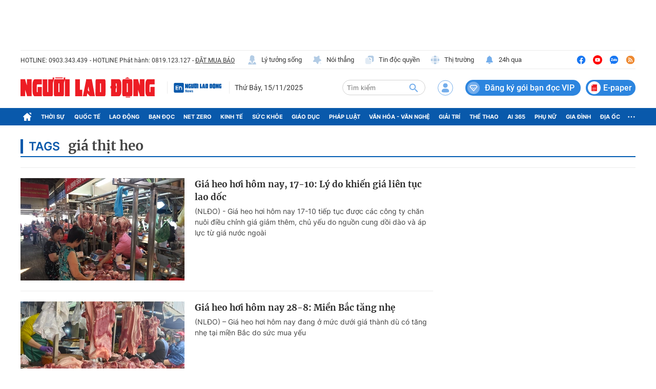

--- FILE ---
content_type: text/html; charset=UTF-8
request_url: https://auto-load-balancer.likr.tw/api/get_client_ip.php
body_size: -135
content:
"52.14.178.182"